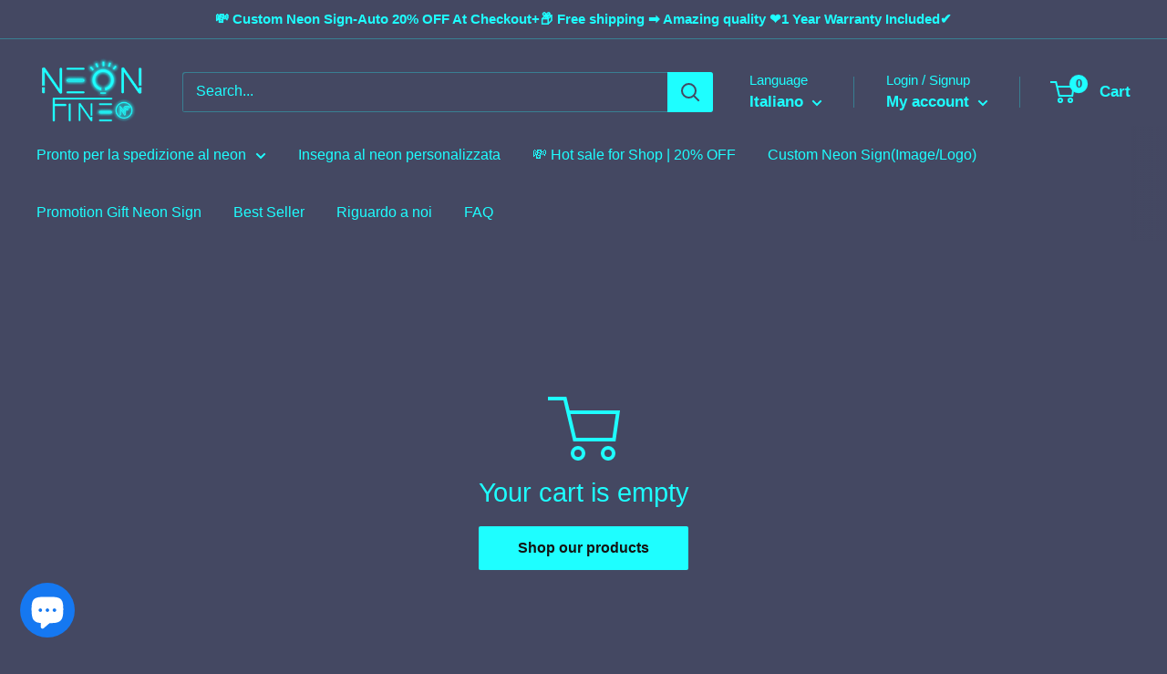

--- FILE ---
content_type: text/javascript
request_url: https://neonfine.com/cdn/shop/t/18/assets/custom.js?v=153309491083476060531610404033
body_size: -535
content:
(function(){setInterval(function(){let element1=document.querySelector(".product-block-list__item--info > .card"),element2=document.querySelector(".product-block-list__wrapper");element1&&element2&&(element2.style.minHeight=element1.clientHeight+"px")},150)})();
//# sourceMappingURL=/cdn/shop/t/18/assets/custom.js.map?v=153309491083476060531610404033
